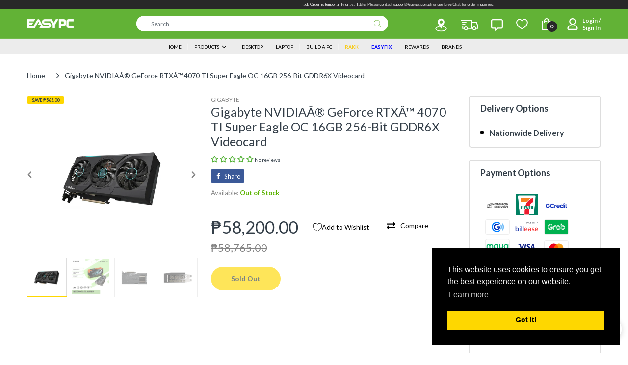

--- FILE ---
content_type: application/javascript; charset=utf-8
request_url: https://searchanise-ef84.kxcdn.com/preload_data.7t5k4x5A6I.js
body_size: 10776
content:
window.Searchanise.preloadedSuggestions=['mechanical keyboard','pc case','dual chamber','power supply','ryzen 5 5600g','rakk software','gtx 1660 super','144hz monitor','cpu cooler','ryzen 5 5600x','rx 6600 xt','gaming monitor','b550 motherboard','rtx 3060ti','graphics card','wireless mouse','rakk keyboard','ryzen 7 5700x','gaming chair','16gb ram','1tb ssd','b450 motherboard','gaming headset','nvidia geforce rtx 3060 ti','gaming laptop','ssd for pc','ddr5 ram','gaming mouse','rtx 4060 ti','thermal paste','rx 6700 xt','m.2 nvme','rakk mouse','m.2 ssd','video card','am4 motherboard','wireless keyboard','external hard drive','rx 580 8gb','ryzen 7 5700g','asus laptop','ddr4 memory','gtx 1050 ti','rtx 3060 ti','rakk case','amd ryzen 5 3600','intel core i5','nvision monitor','curved monitor','asus tuf','ddr4 ram','cpu case','mini pc','ssd 1tb','mother board','radeon rx 6600','am5 motherboard','wireless headset','processor motherboard bundle','cpu fan','liquid cooler','32gb ram','gtx 1080 ti','msi laptop','mouse pad','intel core i7','120mm fan','240 hz monitor','rakk talan','atx case','ram memory 8gb','solid state drive','hard drive','msi monitor','aio liquid cooling','ryzen 3 3200g','ryzen 7 5800x','gtx 1660 ti','27 inches monitor','royal kludge','lian li','asus monitor','nvme ssd','matx case','gaming keyboard','rx 7800 xt','amd ryzen 5 5600g','specter pro','pc set','micro atx case','rtx 2060 super','mini itx','acer nitro 5','gamdias monitor','sata ssd','650 power supply','gaming microphone','amd ryzen 5 5600','cooler master','mini itx case','hp laptop','lga 1151 motherboard','corsair psu','air cooler','gtx 1650 super','deep cool','32gb ram ddr4','kingston ssd','rtx 4070 super','rtx 3050 graphics','16gb ddr4 3200','nvidia geforce gtx 1080 ti','ssd sata','ddr5 memory','24 inch monitor','gigabyte b550m','rgb fan','red dragon','1tb hdd','aoc monitor','lenovo laptop','flash drive','msi motherboard','itx motherboard','amd ryzen 7','rakk dasig software','165hz monitor','case fan','ryzen 5 7600x','ryzen 7 7800x3d','asus rog strix','rakk tanaw','165 hz monitor','8gb ram','dark flash','nvme m.2','usb flash drive','id cooling','desktop package','rakk headset','rtx 4060 gpu','gaming table','ssd m.2','kingston fury beast 16gb','laptop i5 8gb ram','tp link','b650 motherboard','asus tuf gaming','27 inch monitor','intel arc','ram ddr4 2666mhz','external ssd','amd ryzen 5','acer laptop','msi b550m pro-vdh wifi','ips monitor','rx 6650 xt','rx 7700 xt','logitech mouse','rakk dasig','ram ddr4','lga 1200 motherboard','ssd for pc 2tb','monitor mount','keyboard and mouse','ryzen 5 3400g','750 watts power supply','rx 7600 xt','a520m motherboard','viewplus monitor','monitor 144hz','asrock b450m steel legend','team elite','4070 ti super','ryzen 5 7500f','gaming pc','2tb ssd','pc case with fans','samsung ssd','aio cooler','msi mag','vertical monitor','mini itx motherboard','rgb fans','mechanical keyboard rgb','asrock b550m','amd processor','32 inch monitor','power supply 550 watts','rtx 3060 12gb','hard disk drive','hdmi cable','ryzen 7 5700x3d','cooling fan','rakk pirah','kingston hyperx fury 8gb','radeon rx','gpu 8gb','gigabyte b450m ds3h','m.2 ssd 1tb','monitor 27 inch','amd ryzen','graphic card','4k monitor','for pc','chassis fan','rakk ilis','laptop ram','speaker for pc','ddr3 ram','ryzen 7 5800x3d','amd ryzen 5 5500','8gb ram ddr4','ssd for pc 256 gb','lan cable','sata cable','rtx 5070 ti','acer nitro','usb hub','asus rog','ddr5 motherboard','intel core','144 hz monitor','16gb ram ddr4','micro atx','amd ryzen 5 5600x','team group','ddr4 sodimm','rx xt','deepcool ak400','display port','lga 1700 motherboards','rtx 3060 laptop','rtx 5060 ti 16gb','all in one pc','rtx 3050 graphics card','western digital','asus motherboard','gigabyte monitor','rtx 5060 ti','rakk talan air','red dragon keyboard','i7 processor','computer set','white monitor','case fans','monitor 24 inch','cpu cooler am4','512gb m.2 nvme ssd','1440p monitor','intel i5','sd card','rtx 3070ti','1 tb ssd','lg monitor','corsair vengeance','500gb ssd','epson printer','pc build','wifi adapter','gaming case','white pc case','ryzen 7 7700x','hyper x','intel arc b580','game controller','asus prime','lenovo ideapad 3','rx 6800 xt','cpu air cooler','am5 processor','itx case','white case','rx 5700 xt','msi b550','ssd for laptop','noise cancellation headset','lenovo loq','32gb ddr4','rx 6700xt','curve monitor','gigabyte a320m','micro sd card','acer monitor','computer table','240hz monitor','darkflash fan','web cam','ryzen 9 5900x','portable monitor','monitor arm','ddr4 16gb ram 3200 mhz','system unit','rakk lam ang pro','16 gb ram','liquid cooling','wifi dongle','rog strix','darkflash case','kingston fury','samsung evo','ssd nvme','seasonic power supply','mid tower case','rx 5600 xt','inplay case','1tb nvme','amd ryzen 7 5700g','ram 3200mhz','pc set gaming','ryzen bundle with motherboard','display port cable','lenovo legion 5','t force','amd ryzen 7 5700x','gaming laptops','mouse and keyboard','rx 9060 xt','mini pc set','samsung monitor','nvme 1tb','windows 10 pro','gtx 1650 ti','rakk gahum','rtx 4070ti','ryzen 5 5600gt','sodimm ddr4','ssd 500gb','socket am4','ryzen 5 4650g','mechanical keyboard blue switch','crucial ssd','asus vivobook','rtx 3080 ti','32 gb ram','rx 6600xt','rx580 8gb','m.2 nvme ssd','kingston fury beast','easy pc','low profile','512gb ssd','wifi card','rtx ti','ddr3 8gb ram','rtx 4060ti','msi b450','lian li case','intel motherboard','hp victus','700 watts psu','ergonomic chair','amd ryzen 5 7600','nvision monitor 24','ryzen 5 4600g','thermal right','intel core i5 10400','intel i7','monitor 165hz','amd ryzen 9','rx 9060 xt 16gb','8gb ddr4','gaming headphone','team group ssd','rtx 3070 ti','nvidia geforce rtx 2060','amd gpu','geforce rtx 3060 ti','hard disk','steel series','viewsonic monitor','wireless gaming mouse','lenovo legion','gamdias atlas','go ma','msi b450m','asus prime a320m-k','rakk talan wireless mouse software','ethernet cable','pirah wireless','pc build set','acer aspire 3','180hz monitor','rx 9070 xt','switch hub','tforce delta','nvidia rtx 3070','deepcool gammaxx','acer aspire 7','ram 16gb','pro max','mid tower','rakk haliya','laptop stand','msi pro','display port to hdmi','gtx 1060 6gb','beelink mini','32 gb ram ddr4','ac pc','fan hub','spectre pro monitor','intel core i3','16gb ddr4','key ac','1tb ssd sata','pc case white','jungle leopard','rtx 4070 ti','modular power supply','memory card','ssd 2tb','rx 6500xt','motherboard lga 1700','corsair power supply','rtx 4060 ti 16gb','b650m motherboard','ryzen bundles','spectre pro','ddr4 32gb','mouse wireless','geforce 1050 ti','external drive','hdd storage','rtx 4080 super','windows 11 os','dell laptop','power supply 650w','gpu 4gb','psu 600w','rakk sinag pro','deepcool ak620','gtx 1050ti','fantech keyboard','amd radeon rx 6600','bluetooth dongle','amd motherboard','rtx 3060 graphics card','ryzen 5600g','matx pc case','rx 7600 graphics','a4tech keyboard and mouse','rx6600 8gb','amd radeon','intel core i9','gaming desktop','i5 12400f','key board','lga 1151 cpu cooling','id cooling fan','computer set package','rtx 4070 ti super','windows 11 pro','radeon rx 6650 xt','ssd for pc 1tb','ryzen 7 9800x3d','asus tuf laptop','lenovo ideapad','wireless keyboard and mouse','asus tuf b450m','acer predator','cpu fan cooler','benq monitor','amd ryzen 3','b660 motherboard','apc ups','pre build pc','pc fan','bluetooth speaker','oled monitor','ryzen 5600x','rakk mechanical keyboard','gigabyte b550m ds3h','ultrawide monitor','keyboard switch','75hz monitor','atx motherboard','home credit','rakk diwa','256gb ssd','ram 8gb','fantech mouse','portable ssd','rakk tala','monitor stand','rakk kaptan','nzxt case','ddr4 16gb','hp monitor','psu 650w','x570 motherboard','4060 ti 16gb','120hz monitor','msi b550m','vesa mount','8gb ddr4 3200mhz','16 gb ddr4','rakk pluma','razer viper mini','intel core i5 12400','ddr4 2400mhz','laptop ryzen 5','hp pro','gaming pc package','16 gb ram laptop','asus tuf monitor','msi case','rx 7900 xt','low profile graphics card','intel processor','mechanical gaming keyboard','edifier speakers','32 gb ddr4','120 mm fan','web camera','ryzen 5 9600x','acer aspire','ram ddr5','io cooling','m2 ssd','thermal pad','sound card','ddr4 8gb','amd ryzen 7 5800x','red switch','aula f75','amd graphics card','100hz monitor','16gb ram speed 3200mhz ddr4','amd rx','windows 10 pro license key','kingston nv2','operating system','thunderbolt 4 laptop','darkflash dlm21','rakk dasig x','pc gaming','rx 570 4gb','deepcool fan','1tb hdd seagate','keytech gaming case','logitech g102','rakk daug','geforce rtx','nvme m.2 ssd','laptop memory','all in one','crucial p3','pc controller','adata ssd','power supply 750w','ryzen 5 5700x','pc fans','mother board with processor','rtx 2070 super','pc monitor','ryzen 3 2200g','razer mouse','amd ryzen 5 7600x','asus tuf a15','8gb video card','ddr4 ram sodimm','xiaomi monitor','all in one desktop','34 inch monitor','rakk hanan','acer aspire 5','usb drive','microsoft office','open box','core i5','computer case','hdmi to vga','ddr4 ram 8gb','3 in 1 printer','m.2 1tb','solid state drive 1tb','mini itx motherboards','ssd laptop','gigabyte motherboard','laptop ram ddr4','nvidia gtx 1660 super','m.2 nvme 1tb','ryzen 5 2600 processor','asrock b550','argb fan','refurbished laptop','rx 6700 xt 12gb','ergonomic mouse','biostar motherboard','2k monitor','ram memory 8gb ddr4','used graphics card','power cord','ssd 512gb','rog laptop','rakk bulus','1tb ssd m.2','gaming monitor 144hz','msi gf63 thin','intel cpu','b760 motherboard','2tb hdd','ddr 5 ram','cpu cooling','keyboard mouse','ssd storage','amd ryzen 7 7800x3d','specterpro 27gx-ips 144hz freesync gaming monitor','rakk limaya','wd black','g skill','rx 5500 xt','laptop cooler','radeon rx 580','nvidia geforce rtx 3060','inplay fan','ddr4 memory 8gb','tuf gaming','ddr 4 ram','steel legend','amd ryzen 3 3200g','arctic p12','memory ram','ram ddr4 3200mhz','desktop set','g skill trident','lam ang','gtx 1050ti 4gb','ryzen 5 2400g','white gpu','ddr4 motherboard','sodimm ddr5','lga 1700 motherboard','geforce rtx 3050','gskill ripjaws','pocket rocket','monitor ips','external hard drive 1tb','rx 7900 xtx','pc cooler','i7 laptop','monitor curved','keytech case','asus prime b550m-a','network switch','lenovo ideapad gaming 3','gigabyte aorus','lenovo thinkpad','wireless mechanical keyboard','16gb ram 3600mhz','rakk fan','hdd 1tb','seagate barracuda 1tb','biostar b450mh motherboard','laptop battery','msi a520m pro','full tower case','case white','keyboard switches','athlon 3000g','rakk hamrus','a4tech mouse','deepcool case','lian li fans','geforce rtx 2060','gtx 750 ti','sodimm ddr4 8gb','white motherboard','i9 intel processor','key caps','msi a320m','silver stone power supply','asrock b550m steel legend','be quiet','msi thin','logitech g304','rakk maris','viewpoint monitor','amd radeon rx','rakk sinag','lexar nvme','headset stand','mini atx','dark flash case','dell monitor','pre built pc','asrock b450m','nvme ssd 1tb','pbt keycaps','os windows','tforce delta 8gb 2x8 3200mhz ddr4 rgb white','fully modular power supply','ram 16gb 3200mhz','b550 wifi','rakk alti','lan card','heat sink','gaming headset wireless','tower case','ram for laptop','sata 2.5 ssd','2tb nvme','head set','pc case mesh','cooling pad','ear phone','led monitor','redragon keyboard','cpu set','fan rgb','nvidia rtx 3060 ti','mini case','laptop ssd','amd ryzen 5 3400g','team elite vulcan tuf','corsair ram','80 plus bronze power supply','rakk lam ang','monitor white','gaming x','north bayou','asus rog laptop','intel i3','utp cable','aorus b550','thermaltake power supply','samsung 970 evo','ryzen 9 7900x','a320 motherboard','amd ty','wifi usb','ddr5 sodimm','white keyboard','kingston ram','wifi router','i5 processor','2x8 ram','80mm fan','monitor curve','am4 processor','western digital 1tb','gaming mouse pad','gaming pc set','logitech keyboard','ryzen 5 8600g','ramsta ssd','vga cable','gigabyte laptop','ryzen 9 laptop','intel nuc','80 plus gold','micro sd','lenovo ideapad 1','adata xpg','vga to hdmi','geforce rtx 4060','product key','radeon rx 7600','ram 32gb','intel i5 12600k','ryzen 5 3600 bundle','i3 12100f','motherboard for intel processors','radeon graphics','pc case atx','tplink router','ryzen 7 9700x','monitor 75hz','extension cable','32gb ddr5','liquid cool','fm2 motherboard','beelink ser5','hkc monitor','ram laptop','rx 570 8gb','asus tuf gaming laptop','acer nitro v','2 tb ssd','lexar ssd','power supply 700w','red dragon mouse','gigabyte a520m','500gb hdd','1tb m.2','rtx 50 series','1080p webcam','ddr5 ram for laptop','processor cpu','rtx 2080 ti','ryzen 5 pro','240gb ssd','talan air','32 gb memory','bluetooth keyboard','team group ram','nvidia geforce gtx 1650 ti','monitor bracket','fury beast','rtx 3050 8gb','sata ssd 1tb','em max','cpu casing','argb fans','m.2 ssd nvme','video card 4gb','intel arc a750','water cooler','ryzen 5 5500gt','16 gb ram ddr4','ryzen 7 8700g','bluetooth mouse','acer laptops','rakk kusog','ssd m.2 nvme','ryzen 7 bundle','blue switch','gigabyte b550','amd ryzen 5 4500','eco power','hyperx fury','led light','msi b450 tomahawk max','asus b550','9060 xt 16gb','intel bundle','micro atx motherboard','corsair cx650','mother board gaming','atx pc case','2.5 sata ssd','epson l3210','usb port','t force delta rgb','rakk talan aero','512gb nvme ssd','asus rog strix gaming','ygt v300','power supply 500w','usb c','cooler master mwe','wide monitor','gaming memory','wd blue','ssd nvme m.2','fsp power supply','intel i9','msi cyborg 15','mechanical keyboard red switch','ryzen 7 3700x','rakk maris pro','i5 laptop','i5 13600k','kingston nvme','nvision n2455','lexar thor','4tb ssd','16gb ddr4 ram','pc cas','rakk pc case','1080p monitor','nvme pcie ssd','headphones with microphone','specter pro monitor','radeon rx 6600 xt','usb to lan','secure avr','view plus','usb wifi','pc chassis','rx 7700xt','razer headset','hyper x ddr4 2666','nzxt kraken','rakk lam ang lite','ryzen 5 laptop','850w gold','gaming ag','ram memory','rakk mag an','inplay seaview','wifi dongle usb','rakk pirah plus','ssd 256gb','sfx power supply','intel core i7 10th','fantech headset','ddr4 3200mhz','pink case','power supply 650 watts','intel i7 12700','silverstone psu','pc fan 120mm','ryzen cpu','rakk mirad','2x16 32gb','wireless mouse gaming','rtx 1660 super','am5 cpu','mechanical keyboard wireless','8 gb ram','wall mount','crucial ballistix','rakk dasig wireless','amd rx 6600','rx gpu','keyboard wireless','gaming motherboard','ryzen 7 5600x','ddr4 memory 32gb','ultra wide','22 inch monitor','rakk kimat','onikuma headset','acer predator helios neo 16','viper mini','beelink ser5 max','msi mag b550m mortar','19 inch monitor','display port to hdmi adapter','amd ryzen 5 pro 4650g','system fan','140 mm fan','kingston fury beast 8gb','msi mag a650bn','msi optix','monitor 165 hz','trident z','in win','amd ryzen 5 5600gt','kingston ddr4','gigabyte g5','rakk tandus','amd ryzen 7 7700x','amd radeon rx 6700 xt','core i7','ryzen 5 3600x','msi psu','asrock rx 6600','samsung 980 pro','avr 220v','nas storage','gtx 1080 ti graphics card','rakk huni','ssd sata 1tb','corsair vengeance lpx','rtx 3050ti','lenovo monitor','ryzen 5 5600g bundle','msi b550 tomahawk','27 curved monitor','cooler master psu','2x16 32gb ddr4','a4tech keyboard','rtx 12gb','rx 6500 xt','motherboard wifi','cpu liquid cooler','samsung 990 pro','ddr4 8gb 3200mhz','white ram','ultra wide monitor','processor intel','nzxt h510','solid state','dp cable','msi mag b550 tomahawk','msi rtx','psu 750w','motherboard b550','ryzen 7 5600g','16gb ddr4 3600mhz','msi gtx 1650','intel core i7 processor','arc b580','asus rog zephyrus g14','ryzen 5700x','monitor 100hz','surge protector','lian li o11','seasonic focus','pc package','dual hdmi','am4 cooler','rakk diwa v2','120gb ssd','h610 motherboard','full modular','gaming keyboard and mouse','ssd kingston','m.2 sata','seagate barracuda','b450m motherboard','power supply unit','power supply modular','8gb ram 3200 mhz','motherboard bundle','hz ips','deepcool ak','desktop package set','samsung 970 evo plus','geforce gtx 1060 ti','secure ups','rtx super','logitech headset','asus prime a520m-k','kingston 1tb','ddr4 laptop ram','16gb ram laptop','va monitor','8 gb ram ddr4','ryzen 5 bundle','lan cable cat6','gold power supply','a4 tech','id cooling air cooler','full tower','gamdias 165hz','deepcool aio','motherboard ddr5','512 gb ssd','cooling system','gaming cpu set','sinag pro','power cable','pc casing','mini pc bundle','am5 cooler','4gb ram','ryzen 3 3300x','monitor 27 inch curved','qhd monitor','amd a8','rakk gaming chair','asrock b550m pro 4','b660m motherboard','amd ryzen 5 7500f','adjustable table','nvme 2tb','rakk tandog','ryzen 7 laptop','mini pro','inplay meteor','rtx 2060 ti','lga1700 motherboard','vga to hdmi cable','amd ryzen 5600','psu 500 watts','usb headset','32gb ddr4 3200mhz','heatsink fan','ryzen 5 5700g','io cooler','64gb ddr4','asus vivobook 16','intel i5 11400','royal kludge rk61','scyrox v8','ddr5 32gb','1tb nvme m.2','nvision eg24s1','heat sink fan','motherboard am4','mechanical switches','cpu case with power supply','sapphire pulse','msi gpu','8gb ddr4 memory','ssd 240gb','usb speaker','inter core','600 watts power supply','8gb gpu','180 hz monitor','pivot monitor','500 gb ssd','pro blue led','m atx','ryzen 3 pro','ryzen bundle','extended mousepad','wireless headset with microphone','tempered glass case','ryzen laptop','nvidia geforce rtx','pc case black','ssd case','rtx 5060 8gb','hp victus 15','inplay psu','gigabyte rtx','m.2 2242 ssd','rj45 connector','140mm pc fan','nvidia geforce','msi b650','gigabyte b450','ssd laptop 1tb','asus tuf f15','white mouse','aoc 144hz','ram 32 gb','liquid cpu cooler','b550m motherboard','darkflash db330m','asus b450','mic stand','rakk keyboard wireless','rtx it','monitor 32 inch','monitor 180hz','keyboard rakk','650w power supply','network card','cpu gaming','ygt case','deep cool fan','cyborg case','windows 10 home','cpu case atx','nvidia geforce gtx 1660 super','gigabyte b450m ds3h v2','laptop with','crucial mx500','200hz monitor','asus vivobook 14','ddr5 ram 16gb','80 power supply','cpu air','amd ryzen 5 4600g','monitor 240 hz','darkflash dlm22','ddr 3 ram','asus zenbook','ryzen processor','1151 socket motherboard','550w power supply','msi mpg','ddr 4 ram 8gb','120mm fans','ryzen 5 processor','ssd 120gb','gpu 1660 super','corsair cv650','rtx gpu','4 in 1 fan','asrock motherboard','razer keyboard','ddr5 16gb','cougar psu','rakk ilis rgb mechanical keyboard','touch screen laptop','western digital ssd','logitech g pro x','board ddr4','predator helios 300','memory ram 8gb','wifi motherboard','type c key an','fan pc','12gb graphic card','geforce rtx 3060','laptop hp','external hdd','antec case','mini cpu','coolman robin 2','team group mp33','amd cpu','rakk lam ang pro max','1tb ssd nvme','gaming c','asus rtx','usb cable','motherboard intel','8gb ram 3200','ram ddr3','rx 5700xt','kingston nv2 1tb','750w psu','msi power supply','earphones for gaming','gigabyte rx 6600','redragon fizz','fully modular','m.2 sata ssd','os windows 10 pro','hz monitor','macbook air','hp laptops','arctic freezer','adata legend','i3 10100f','ramsta 8gb','nvidia rtx 3060','rakk case atx','montech air 100','biostar a520mh','amd ryzen 7 7700','ram stick','rakk wireless mouse','rgb ram','athlon 200ge','rakk dulus','wireless gaming headset','amd ryzen 7 5800x3d','mini tower','rakk priyo','pny xlr8','laptop charger','power supply gold','rx 6650xt','intel 8th gen','nvidia gpu','144hz monitor 24','arctic liquid freezer ii','gskill trident z 16gb','kingston nv1 500gb pcie m.2 nvme solid state drive','rakk myna','100 hz monitor','wired mouse','intel 12th gen','rx 6800xt','headset wireless','royal kludge keyboard','128gb ssd','mouse rakk','motherboard atx','h310m motherboard','tri mode mouse','1 tb hdd','b560 motherboard','intel core i5 processor','rakk daguob','glorious model o','fury ram','rakk mouse wireless','inno 3d','key tech','noise cancelling headset','120 hz monitor','9 rgb fan','inplay meteor 03','asrock b450','amd bundle','pc bundle','cpu fans','nvidia gtx 1650','monitor monitor','pc case fan','wd ssd','ssd 1 tb','m 2 nvme ssd 1tb','gigabyte b550m aorus elite','crucial p3 plus','gaming mouse wireless','gigabyte ssd','asus keyboard','monitor nvision','64gb ram','condenser microphone','argb fan 120mm','amd athlon 3000g','msi b650m','ssd 512gb for pc','5060 ti 16gb','amd ryzen 9 5900x','geforce gtx','corsair cx550','pc case matx','kingston ssd 1tb','msi rtx 3060','psu gold','intel pc','dark flash fan','pcie m','16gb ddr5','amd a8 7680','key switch','b550m wifi','ddr4 3600mhz','msi keyboard','usb port hub','rakk hawani','i5 13400f','asus prime b450m-a','wraith stealth cooler','water cooling system','cooling fan rgb','ygt monitor','8gb ddr4 ram','msi mag forge','cool master','gigabyte b650','3 in 1 fan','all in one pc computer','pink keyboard','ryzen 5 5500 processor','galax rtx 3060','software mouse','asus tuf motherboard','b550 motherboard wifi','vertical mount','msi spatium','mother board 10 gen','monitor 60hz','bluetooth headset','corsair rm','lenovo yoga','tp link router','rtx 3080 gaming','motherboard with m 2','hdd 500gb','acer power supply','ryzen 9 5950x','rx 7600xt','rakk sonido','ryzen 3 4350g','intel core i9 processor','ddr3 motherboard','mouse product','ak400 digital','dvi to hdmi','rakk kala','hyper x fury','hard drive hdd','msi modern 14','rakk kusog pro 7.1','mouse white','mini atx pc case','deepcool rf120','fantech case','amd ryzen 5 2600','32gb ram ddr5','24 inches monitor','silverstone power supply','windows 11 laptop','msi thin 15','lenovo v15','palit gtx 1650','inplay ice tower','dasig x','kingston hyperx fury 8gb 2666mhz ddr4','140mm fans','ddr4 ram 16gb','gigabyte a520m ds3h','network adapter','nvidia geforce rtx 3060ti','fan 120mm','monitor 75 hz','asus vivobook 15','motherboard msi','colorful rtx','led fan','1tb nvme ssd','docking stations','laptop i5','g.skill ripjaws v 8gb ddr4','usb wifi adapter','msi katana','lenovo loq 15','system unit setup','psu atx','philips monitor','2 in 1 laptop','ssd gen 3','ddr 5 motherboard','acer psu','led strip','asus tuf gaming f15','keytech tornado','monitor 120hz','vulcan z','hp pavilion','power supply 600w','pc case with psu','case with fans','aoc 24g2','nvidia rtx','rog motherboard','pcie 4.0 m.2','gigabyte g24f','gigabyte b650m','msi rtx 4060','intel pentium','z690 motherboard','samsung 870 evo','geforce rtx 3060 ti gaming 8gb','8gb ram ddr4 3200mhz','nvidia geforce gtx 1650','rtx 1080 ti','huawei matebook','white fan','ryzen 5 3500x','redragon mouse','kingston 16gb','rtx 3090 it','tforce 16gb','msi b450m mortar max am4','pc setup','asus b450m','ram 16 gb','wireless headphone','build a pc','graphics card 4070','hdmi to hdmi','rakk gaming mouse','mother board am4','16gb ram ddr4 3200mhz','laptop gaming','msi mag a550bn','1tb sata ssd','rakk keyboard mechanical','rakk tandog pro','z790 motherboard','inplay power supply','12 gb ram','video card 12 gb memory','gaming monitors','gaming pc case','mother with','mag an','asrock b550m pro se','nvidia geforce rtx 3080','msi b550m pro vdh wifi','rakk anyag','hp display','benq zowie','deepcool ak500','ddr4 ram 3200mhz','rakk lam-ang pro','external hard drive 2tb','gigabyte super','650 watts power supply','rakk sari','8gb ddr3','10th gen motherboard','wifi extender','sdd storage','mini pc case','argb controller','ssd samsung','dark za','asus proart','32gb ddr4 3200','true rated power supply','kingston m.2','pcie ssd','cable extension','evga power supply','ip camera','gigabyte psu','case rak','pc build for','xp pen','battery laptop','dimm memory','asrock steel legend','ryzen pro','6000mhz ddr5','asus b550m','dell inspiron','ssd external','rog keyboard','brother printer with scanner','asus tuf gaming a15','samsung nvme','storage ssd','pc express','gaming videocard','msi gaming','view plus monitor','i5 10th gen','4060ti 16gb','power switch','msi gaming laptop','case with fan','kingston nv2 500gb','pro art','keyboard mouse bundle','aorus b450m','fractal design','laptop laptop ram','pre build pc set','gaming mousepad','ryzen 5700g','nvidia geforce rtx 4060','amd ryzen 5 9600x','rakk wireless','gtx 1660ti','intel core i7 11th','i7 13700k','samsung evo 870','power button','os windows 10','rakk bulan','intel core i5 11400','rog ally','wifi card pcie','access point','laptop i7','rtx 4090 nvidia','asus a320m','asrock rx 6600 8g challenger','low profile gpu','16gb ddr4 3200mhz','mic arm','rakk naya','type c to usb','msi bravo 15','rakk haliya matx','keyboard mechanical','msi modern','b450 wifi','steel series headset','webcam 1080p','msi b550-a pro','lexar 1tb','logitech g pro','hp desktop','cpu intel','rx x','keytech robin','matx motherboard','cooler master hyper 212','m-atx case','chassis fans','hot swappable mechanical','hyper x ddr4 3200mhz','built in','am 5 motherboard','ram gaming','amd ryzen 7 5700x3d','keytech fan','keyboard white','75 hz monitor','pc fan red','cctv camera','ram rgb','seagate 1tb','mouse keyboard','n vision','asrock b550m pro4','rx graphics card','portable hard drive','16 ddr4 memory','rakk switch','cat 6 lan cable','ddr 3 8gb ram','curved gaming monitor','rom memory','intel core i5 12600k','motherboard for ryzen 3','2x8 gb 3200 ddr4','mesh case','ssd 500gb for pc','intel core i5 12400f','cpu cooler white','g.skill trident z','aio cooling','e gpu','240hz gaming monitor','g skill trident z neo 16gb','ddr4 ram 32gb','modular psu','21 inch monitor','rakk chair','audio drive','noctua nh-d15','easy bundle','gtx ti','sandisk ssd','micro atx case pc','intel motherboard ddr4','epson l121','2k resolution monitor','ddr4 memory 16gb','asus gpu','hard disk drive for pc','6gb ram','nvm ssd','external ssd drive','monitor mount bracket','kingston nv3','ryzen 7 7600x','lga1151 motherboard','viewplus ms-27ch 27 165hz freesync va curve gaming monitor','tn panel','rakk headphones','micro pc case','deepcool ag400','msi modern 15','t force 8gb','computer set package computer','gt 1030 ti','software keyboard','socket 1700 motherboard','msi b450m pro max','low profile keyboard','ddr5 4800mhz','amd radeon rx 6600 xt','office chair','6gb gpu','usb to hdmi','rakk diwa v3','msi cyborg','ssd 1tb for pc','power color','frameless monitor','razer viper','60hz monitor','gigabyte rtx 3060','500w psu','smart tv','1tb hdd for pc','sandisk sd','rtx 3060 asus','card reader','gtx 1060 ti','msi a320m pro-vh','msi mag b550m mortar wifi','amd ryzen 5 7','140mm fan','2.5 sata hdd','laptop fan','hp laptop i5','amd ryzen 7 5700','fan tech','geforce nvidia','ryzen am5','g sync monitor','2x16 ddr4','crucial p5 plus','wireless mouse and keyboard','system cooling','monitor msi','lenovo ideapad 5','gaming monitor 27 inch','touch screen monitor','zotac rtx 3060','ryzen 5 8500g','rtx laptop','power bank','asus graphic card','8 cores processor','pc speaker','charger laptop','asus gaming laptop','epson ink','corsair 4000d','case cooling fan','smart monitor','500gb nvme','rtx 3050 6gb','gigabyte gpu','asus vp249qgr','asus strix','zotac gtx 1050 ti','am4 socket','t force delta','intel laptop','rgb keyboard','deep cool case','a data','nvision monitor 27','3600 mhz ram','gpu 12gb','ddr 4 memory','kingston fury beast 16gb ddr4','capture card','teamgroup 8gb','rk keyboards','1000 w power supply','usb hub 3.0','palit gtx 1050 ti','geforce rtx 5060','asus zenbook 14','lam ang pro','zephyrus g14','team elite plus 8gb 1x8 2400mhz ddr4 memory','aoc 24g2sp','h610m motherboard','dp to hdmi','graphic card 8gb','ddr5 6000mhz','ssd for pc 512gb','intel i','cooler master case','rtx 3060 8gb','gigabyte b550m ds3h ac','pc build set package','32 inches monitor','msi gf63','240 gb ssd','gpu white','lenovo v15 g4','tp link wireless','case atx','mother board intel','msi tomahawk','sapphire rx','screen monitor','am4 ddr4','team elite plus','16gb memory','amd ryzen processors','tuf laptop','gpu bracket','amd a10','monitor 240hz','coolermaster psu','rgb light','windows 11 license','1440p 144hz','rakk illis','cpu case white','bundle motherboard with processor','monitor asus','rakk masid','lian li fan','ryzen 3200g','rtx 16gb','msi graphics card','ddr4 16gb ram','msi a520m-a pro motherboard','ryzen motherboard','inplay keyboard','tray type','display ips','am4 socket motherboard','system case','asus prime b550m-a wifi ii','msi b550m pro','pre build','hp victus 16','16 gb ram ddr4-3200','tuf ram','gigabyte b550m ds3h socket am4 ddr4 motherboard','wireless gaming keyboard','nitro v','deepcool cooler','rog monitor','ak cooler','corsair cv550','keyboard keycaps','hdmi splitter','i7 14700k','asus case','1 tb nvme ssd','psu 550 watts','power adapter','kingston a400','samsung evo 970','intel core i5 laptop','intel core i5 9400','fan cooler','ryzen 7 am5','specterpro 24gx','4k monitor 144hz','gigabyte aorus elite','ssd enclosure','32gb ram ddr4 3200','acer predator helios 300','30 inches monitor','240mm aio','hyte y60','20 inch monitor','gt video card','laptop ram ddr4-3200','radeon graphics card','rakk talan air wireless','asus rtx 3060','gigabit switch','type c','audio jack','1tb m.2 nvme','i7 12th gen','macbook pro','2tb m.2','mechanical keyboard brown switch','razer deathadder','nvidia geforce gtx 1050 ti','compact pc','montech air','server pc','core 7 laptop','750w 80 plus gold','radiator cooling','system unit case','acer nitro v 15','intel core i3 10100','rgb mouse','psu cable','monitor arm mount','nvidia geforce rtx 3050','darkflash c285p','8gb ram ddr4 2400mhz','laptop cooling pad','rakk kusog pro','m.2 2tb','headset usb','water cooling','optical drive','type c cable','kingston nv1','kingston 8gb','hot swappable','cooling fans','socket am5','mechanical keyboard rakk','deepcool le520','power ac adapter','gaming desk','rakk mag-an','tower cooler','clearance sale','tablet android','rx 550 4gb','nvidia geforce gtx 1650 super','hp keyboard','gaming controller','in play case','cmos battery','chasis fan','usb c ssd','memory 16gb','geforce rtx 4070','hdmi to display port adapter','ddr6 graphics card','adata legend 710','id cool','ssd sata 2.5','asus mouse','desktop computers','lenovo ideapad slim 3','a520 motherboard','team elite vulcan tuf 16gb 2x8 3200mhz ddr4 memory','team elite vulcan tuf 16gb','rtx 3060ti 12 gb','teamgroup 16gb','ryzen 7800x3d','wrist rest','ethernet adapter','enclosure case','mechanical keyboard full keys','ryzen 7600x','coolman robin','ddr4 8gb ram','radeon gpu','rakk dulus gaming pc case black','ddr5 memory 32gb','450 watts power supply','rtx 4050 gpu','b550m pro','amd ryzen 5 4650g','secure 650va ups','msi videocard','rtx 3060 ti 12gb','rakk kaptan wireless','kingston ddr5','surface pro','power supply 850watts','sodimm ddr4 16gb','jungle leopard fan','amd ryzen 5 pro','dark flash dlm21','full at','msi rtx 3060 ti','gpu cooler','nvme 500gb','msi a520m','fantech headphones','aula mechanical keyboard','viewplus 165hz','motherboard amd','amd 5600x','darkflash dr12','gigabyte rtx 4060','asus rtx 4060','rakk aptas v2 keyboard and mouse bundle','rtx 4090 windforce','wifi pcie','asus rog strix g15','monitor 19 inch','black case','nzxt aio','audio adapter','nvidia video card','rtx 4060 8gb','geforce gtx 1660 super','intel pentium gold','radeon rx 6500 xt','nvidia gtx','asrock pro','gaming headset with mic','full modular power supply','monitor 4k','amd ryzen 3 3100','headset noise cancellation','intel i5 10400f','gigabyte gigabyte','m atx case','msi a320m-a pro','mouse keyboard bundle','trimode keyboard','zotac rtx','ryzen 5800x','pro 27 g','nvme pcie gen 3 m.2','xpg ram','intel cooling fan','rog case','brown switch','semi modular power supply','pc case with fan','single fan','ergonomic keyboard','keyboard with mouse','gaming pc bundle','corsair cx','laptop lenovo','ssd m.2 1tb','250 gb ssd','mobo and ryzen','amd ryzen 5 3600x','core i3','ryzen processors','keytech t-1000','ddr4 sodimm 3200','16gb ram ddr5','9th gen motherboard','4tb hdd','b850 amd','rakk tanaw gaming mouse','desk mat','fan controller hub','printer with scanner','aorus elite','rakk agos','amd cooler','8gb 3200mhz','cp case','usb bluetooth adapter','geforce gtx 1650','4gb gpu','ram memory 16gb','asus graphics','corsair case','kingston fury beast 32gb','g pro','micro itx case','lexar nm610','pink mouse','144hz monitor 27','amd ryzen 5 5600g socket am4 3.9ghz with radeon vega 7 processor','cooler fan','1 terabyte ssd','graphics card 8gb','amd ryzen 7 9800x3d','talan aero','radeon rx570','a620 motherboard','sapphire nitro','rakk hawani flow','lga 1155 motherboard','internal hard drive','gold psu','mouse pad extended','rakk hanan ultra','laptop 14 ssd','rx 6600 8gb','samsung m.2','amd radeon rx 570','acer ac-550','hotswap mechanical keyboard','nzxt h5 flow','rakk keycaps','250gb ssd','msi h510m a pro','ssd 128gb','case fan rgb','hdmi to dvi','1tb sata','rx 6400 graphics','nvidia rtx 4060','processor fan','mini micro','msi b450m pro vdh max','wd green','12th gen motherboard','ryzen 7 processor','legion 5 pro','4080 graphics cards','radeon rx 6700 xt','ssd storage 1tb','cpu heatsink','intel nuc m15','dell xps','stand monitor','500 gb hdd','power supply 750','rakk dasig software download','radeon rx xt','pocket wifi','keyboard cable','wired keyboard','asus tuf b550','lga1200 motherboard','amd radeon rx xt','rakk software dasig','nvidia gtx 750 ti','monitor 144 hz','sound bar','8gb ddr4 2666mhz','rog mouse','480gb ssd','hyperx cloud','beelink mini s12','asus zephyrus g14','msi b550 a pro','case matx','power cable cord','asus x570','i3 12th gen','team elite tforce delta','edifier headset','g skill ripjaws v','lenovo legion 5 pro','microsoft windows','acer nitro monitor','ram memory 16gb 3200mhz','gaming headphones','amd ryzen 7 processors','amd ryzen 5 2400g','64gb ddr5','amd ryzen 3 processor','650w gold','wifi antenna','fm2 ddr3 motherboard','27 monitor ips','cpu build','16gb 3600mhz','air flow case','red dragon headset','biostar b450','asus router','nvidia geforce gtx','nvme ssd m.2','crucial p5','uni fan','asus power supply','team elite vulcan','ryzen 7700x','asus prime b550m','rakk pc','64 keys keyboard','ram for laptops','8gb ram 512gb ssd','rtx 3050 ti','pc setup gaming','acer swift 3','display port to hdmi cable','rx 7600 xt graphics','operating system windows 11','zotac gtx 1650','uhd monitor','m.2 ssd 512gb','geforce rtx 3050 6gb','arctic fan','core i9','samsung ssd 1tb','nzxt fan','psu modular','amd athlon','msi pro b660m-a','msi gaming pc','asus prime b550m-k','gtx 1060 6gb gpu','4 pin to 8 pin','pcie wifi','pny ssd','gigabyte a520','sleeve cable','power supply 700watts','office keyboard','rakk wireless keyboard','sata cable 2.5','intelligent 700 watts power supply','ear buds','lexar thor 8gb ddr4 3200mhz','amd rx 6700 xt','monitor aoc','gpu for gaming','msi mag b550m','pci usb','ygt fan','ryzen 4650g','amd video card','membrane keyboard'];